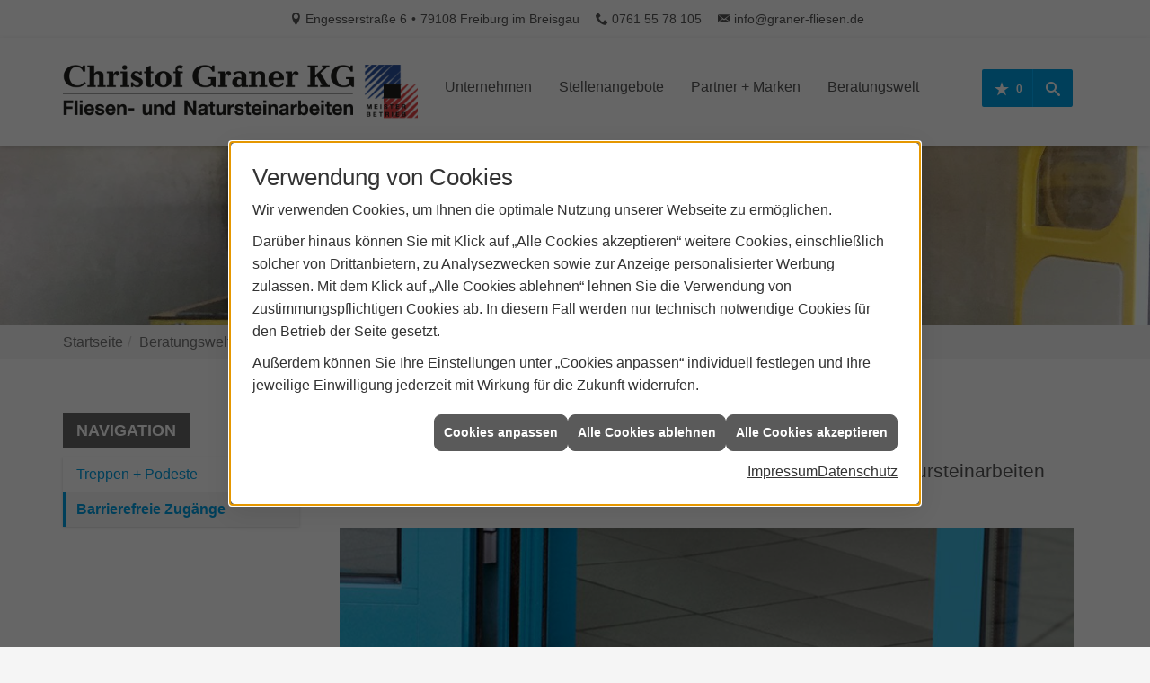

--- FILE ---
content_type: text/html; charset=utf-8
request_url: https://www.graner-fliesen.de/fliesen/fliesen_eingangsbereich/barrierefreier_zugang
body_size: 10441
content:
<!DOCTYPE html><html lang="de"><head><title>Barrierefreie Zugänge | Christof Graner KG Fliesen- und Natursteinarbeiten</title><meta name="Content-Type" content="text/html;charset=utf-8"/><meta name="description" content="Barrierefreie Zugänge erhöhen den Wohnwert für Jung und Alt."/><meta name="robots" content="index, follow"/><meta name="keywords" content="Fliesenleger,Freiburg im Breisgau,Christof Graner KG Fliesen- und Natursteinarbeiten,kaminofen,fliesen,badezimmer,küche,bad,parkett,fußbodenheizung,kachelofen,ofen,keramik,mosaik,sanitär,treppe,fliesenleger,naturstein,sandstein,badsanierung,fertigparkett,sanierung,bodenbelag,bodenplatte,treppenbau,glasmosaik,fußboden,Fliese,betonwerkstein,kacheln,heizkamin,bodenleger,kunststein,kaminbau,Kachel,wandplatten,specksteinöfen,bodenfliese,ofenbau,fliesenlegen,fliesenverlegung,ofenkacheln,kachelkamin,teppichfliese,fußbodenleger,kachelofenbau,mosaikfliese,badfliese"/><meta name="revisit-after" content="28 days"/><meta name="google-site-verification" content="_fzETvcd3YQ5IV5W9yWkO1P3o7t37Jls-VvdLa62QNo"/><meta name="viewport" content="width=device-width, initial-scale=1.0, user-scalable=no"/><meta name="date" content="2026-01-20"/><meta property="og:type" content="website"/><meta property="og:locale" content="de-DE"/><meta property="og:site_name" content="Christof Graner KG Fliesen- und Natursteinarbeiten | Fliese | Ihringen"/><meta property="og:url" content="https://www.graner-fliesen.de/fliesen/fliesen_eingangsbereich/barrierefreier_zugang"/><meta property="article:published_time" content="2026-01-09T10:09:57"/><meta property="og:image" content="https://www.graner-fliesen.de/scripts/get.aspx?media=/config/theme/logo.png"/><meta property="og:image:secure_url" content="https://www.graner-fliesen.de/scripts/get.aspx?media=/config/theme/logo.png"/><meta property="og:title" content=" Barrierefreie Zugänge | Christof Graner KG Fliesen- und Natursteinarbeiten"/><meta property="twitter:title" content=" Barrierefreie Zugänge | Christof Graner KG Fliesen- und Natursteinarbeiten"/><meta property="twitter:card" content="summary"/><meta property="og:description" content="Barrierefreie Zugänge erhöhen den Wohnwert für Jung und Alt."/><meta property="twitter:description" content="Barrierefreie Zugänge erhöhen den Wohnwert für Jung und Alt."/><link href="https://www.graner-fliesen.de/fliesen/fliesen_eingangsbereich/barrierefreier_zugang" rel="canonical"/><link href="https://www.graner-fliesen.de/scripts/get.aspx?media=/config/theme/apple-touch-icon.png" rel="apple-touch-icon"/><link href="https://www.graner-fliesen.de/scripts/get.aspx?media=/config/theme/favicon.ico" rel="shortcut icon" type="image/x-icon"/><link href="/scripts/get.aspx?media=/config/theme/css/include.min.css&v=15122025163734" rel="stylesheet" type="text/css"/><script type="application/ld+json">{"@context":"http://schema.org","@type":"LocalBusiness","name":"Christof Graner KG Fliesen- und Natursteinarbeiten","image":"www.graner-fliesen.de/media/config/theme/logo.png","@id":"www.graner-fliesen.de","url":"www.graner-fliesen.de","telephone":"0761 55 78 105","email":"info@graner-fliesen.de","address":{"@type":"PostalAddress","streetAddress":"Engesserstraße 6","addressLocality":"Freiburg im Breisgau","postalCode":"79108","addressCountry":"DE"},"geo":{"@type":"GeoCoordinates","latitude":"48.0452","longitude":"7.65396"},"sameAs":[]}</script></head><body class="body_layout layout_main" data-active-content-q="/fliesen/fliesen_eingangsbereich/barrierefreier_zugang" data-active-audience-q="kein" data-is-bot="true"><!-- IP = 22 --><!-- SID = 3jqxzh2on2aiwqsmietheqpn --><!-- ShopID = 9308 (-365) --><!-- AppMode = offline --><!-- Loc = 1 --><!-- Page generated = 20.01.2026 13:15:53 --><!-- Page rendering = 438 --><!-- Cached = False -->
 <a href="/scripts/kontakt/mail.aspx" rel="nofollow" style="display:none">Kontakt</a> 
<div class="visible-print"></div><nav class="hidden-print" id="mobile_menu"></nav><div class="hidden-print" id="layout_search"><a class="search_close" href="javascript:;" target="_self" title="Suche schließen"><span class="bar"></span><span class="bar"></span></a><div class="container"><h3 class="search_title">Suche</h3><div class="search_form"><form action="/scripts/csearch.aspx" id="csuche" name="csuche" data-q-show-pending-on="submit" method=get enctype=multipart/form-data role="search"    ><div class="input-group"><input class="form-control form-control" aria-label="Webseite durchsuchen"   placeholder="Suchbegriff eingeben" maxlength="200" title="Ihre Suche" id="suchbgr" name="suchbgr" type="text"/><input class="form-control" aria-label="Webseite durchsuchen"   value="HB" id="SearchSpecs" name="SearchSpecs" type="hidden"/><input class="form-control" aria-label="Webseite durchsuchen"   value="false" id="ShowSpecs" name="ShowSpecs" type="hidden"/><input class="form-control" aria-label="Webseite durchsuchen"   value="5" id="DefCount" name="DefCount" type="hidden"/><input class="form-control" aria-label="Webseite durchsuchen"   value="HB" id="ResOrder" name="ResOrder" type="hidden"/><div class="input-group-btn"><button class="btn btn-primary iconSetQ iconSetQ-search" id="sub" title="Suchen" type="submit"><span class="sr-only">Suchen</span></button></div></div></form></div></div></div><div id="layout_wrapper"><header class="hidden-print" id="layout_header"><div class="header_contactbar hidden-xs hidden-sm"><div class="container"><ul class="header_contactbar_list"><li class="header_contactbar_item header_contactbar_location iconSetQ iconSetQ-location"><span class="value">Engesserstraße 6</span><span class="contact_distance">•</span><span class="value">79108 Freiburg im Breisgau</span></li><li class="header_contactbar_item header_contactbar_phone iconSetQ iconSetQ-phone"><span class="hidden-xs hidden-sm"><span class="value">0761 55 78 105 </span></span><span class="hidden-md hidden-lg"><span class="value"><a href="tel:07615578105" title="0761 55 78 105 ">0761 55 78 105 </a></span></span></li><li class="header_contactbar_item header_contactbar_mail iconSetQ iconSetQ-mail"><span class="value"><a title="E-Mail" data-q-trigger="ieQ.system.helper.uncrypt" data-q-uncrypt="105:110:102:111:64:103:114:97:110:101:114:45:102:108:105:101:115:101:110:46:100:101">-re.gieonefnan@dlrsfie</a></span></li></ul></div></div><div class="header_navbar"><div class="container"><div class="navbar_inner"><div class="container"><a class="navbar_logo" href="/home.aspx" target="_self" rel="noreferrer" title="Zur Startseite"><picture class="responsiveImageQ"><template class="sourceQ" data-src="/media/config/theme/logo.png" data-startwidth="" data-fancy="" data-previewcode="593,90"></template><img src="data:image/svg+xml,%3Csvg%20xmlns%3D%27http%3A%2F%2Fwww.w3.org%2F2000%2Fsvg%27%20width%3D%27593%27%20height%3D%2790%27%20viewBox%3D%270%200%20593%2090%27%2F%3E" alt="Startseite"></picture></a><div class="navbar_nav"><div class="navbar_buttons"><ul class="navbar_buttons_list"><li class="navbar_buttons_item navbar_buttons_location hidden-md hidden-lg"><a href="/home.aspx" target="_self" rel="noreferrer" title="Jetzt Kontakt aufnehmen"><span class="iconSetQ iconSetQ-location"></span></a></li><li class="navbar_buttons_item navbar_buttons_phone hidden-md hidden-lg"><a class="iconSetQ iconSetQ-smartphone" href="tel:07615578105" title="Telefon"></a></li><li class="navbar_buttons_item navbar_buttons_mail hidden-md hidden-lg"><a class="iconSetQ iconSetQ-mail" title="E-Mail" data-q-uncrypt="105:110:102:111:64:103:114:97:110:101:114:45:102:108:105:101:115:101:110:46:100:101"></a></li><li class="navbar_buttons_item navbar_buttons_cart"></li><li class="navbar_buttons_item navbar_buttons_watchlist"><a href="#" title="Ihre Merkliste" data-q-trigger="ieQ.system.window.open" data-q-url="/unternehmen/fliesen/merkliste?hdModus=" data-q-windowname="_self"><span class="iconSetQ iconSetQ-notelist-view"></span><span class="badge" title="Ihre Merkliste" data-q-mlcount="true" data-count="0">0</span></a></li><li class="navbar_buttons_item navbar_buttons_search"><a class="header_search_toggle" href="#" target="_self" title="Seite durchsuchen"><span class="iconSetQ iconSetQ-search"></span></a></li><li class="navbar_buttons_item navbar_buttons_menu"><a class="header_menu_toggle" href="#mobile_menu" target="_self" title="Navigation"><span class="iconSetQ iconSetQ-navigation"></span></a></li></ul></div><nav class="navbar_menu main_menu"><ul><li class="dropdown_item single"><span title="Unternehmen">Unternehmen</span><div class="dropdown_content"><ul role="menu"   data-listing="standard"><li role="none"  ><a role="menuitem"   href="/unternehmen/fliesen/ueber_uns" title="Über uns">Über uns</a></li><li role="none"  ><a role="menuitem"   href="/unternehmen/fliesen/leistungen" title="Leistungen">Leistungen</a></li><li role="none"  ><a role="menuitem"   href="/unternehmen/fliesen/vorort-plus" title="Warum wir?">Warum wir?</a></li><li role="none"  ><a role="menuitem"   href="/unternehmen/fliesen/referenzen" title="Referenzen">Referenzen</a></li><li role="none"  ><a role="menuitem"   href="/unternehmen/fliesen/recruiting" title="Stellenangebote">Stellenangebote</a></li><li role="none"  ><a role="menuitem"   href="/unternehmen/fliesen/kontakt" title="Kontakt">Kontakt</a></li><li role="none"  ><a role="menuitem"   href="/unternehmen/fliesen/terminkalender" title="Terminkalender">Terminkalender</a></li><li role="none"  ><a role="menuitem"   href="/unternehmen/fliesen/stammkundeninfo" title="Stammkunden-Info">Stammkun&shy;den-Info</a></li><li role="none"  ><a role="menuitem"   href="/unternehmen/fliesen/malvorlagen" title="Malvorlagen">Malvorlagen</a></li></ul></div></li><li><a href="/unternehmen/fliesen/recruiting" target="_self" rel="noreferrer" title="Stellenangebote">Stellenangebote</a></li><li><a href="/marke_hersteller_produkte" target="_self" rel="noreferrer" title="Partner + Marken">Partner&nbsp;+&nbsp;Marken</a></li><li class="dropdown_item single"><span title="Beratungswelt">Beratungswelt</span><div class="dropdown_content"><ul role="menu"   data-listing="standard" data-zielgruppe="privat"><li role="none"  ><a role="menuitem"   href="/fliesen/fliesenleger-kontakt" title="Angebotsanfrage">Angebotsanfrage</a></li><li role="none"  ><a role="menuitem"   href="/fliesen/anwendungen" title="Inspirationen + Tools">Inspirationen + Tools</a></li><li role="none"  ><a role="menuitem"   href="/fliesen/fliesen_vorteile" title="Fliesen-Vorteile">Fliesen-Vorteile</a></li><li role="none"  ><a role="menuitem"   href="/fliesen/moderne_fliesen" title="Neuheiten + Trends">Neuheiten + Trends</a></li><li role="none"  ><a role="menuitem"   href="/fliesen/die_fliese" title="Fliesen 1 x 1">Fliesen 1 x 1</a></li><li role="none"  ><a role="menuitem"   href="/fliesen/rutschhemmung" title="Rutschhemmung">Rutschhemmung</a></li><li role="none"  ><a role="menuitem"   href="/fliesen/fliesenarten" title="Fliesenarten">Fliesenarten</a></li><li role="none"  ><a role="menuitem"   href="/fliesen/marmor_granit" title="Natursteine">Natursteine</a></li><li role="none"  ><a role="menuitem"   href="/fliesen/designfliesen" title="Fliesen & Design">Fliesen & Design</a></li><li role="none"  ><a role="menuitem"   href="/fliesen/fliesen_bad" title="Fliesen im Bad">Fliesen im Bad</a></li><li role="none"  ><a role="menuitem"   href="/fliesen/wohnraeume" title="Fliesen in Wohnräumen">Fliesen in Wohnräumen</a></li><li role="none"  ><a role="menuitem"   href="/fliesen/kuechenfliesen" title="Küchenfliesen ">Küchenfliesen </a></li><li role="none"  ><a role="menuitem"   href="/fliesen/fliesen_eingangsbereich" title="Fliesen im Eingangsbereich">Fliesen im Eingangsbereich</a></li><li role="none"  ><a role="menuitem"   href="/fliesen/terrasse_fliesen" title="Fliesen im Außenbereich">Fliesen im Außenbereich</a></li><li role="none"  ><a role="menuitem"   href="/fliesen/bodenbelag_gewerblich" title="Fliesenverlegung Gewerbe">Fliesenverlegung Gewerbe</a></li><li role="none"  ><a role="menuitem"   href="/fliesen/krankenhaus-fliesen" title="Krankenhaus + Pflege">Krankenhaus + Pflege</a></li><li role="none"  ><a role="menuitem"   href="/fliesen/barrierefrei" title="Barrierefreiheit">Barrierefreiheit</a></li><li role="none"  ><a role="menuitem"   href="/fliesen/fliesen_verlegen" title="Fliesen verlegen">Fliesen verlegen</a></li><li role="none"  ><a role="menuitem"   href="/fliesen/fliesen_reinigen" title="Reinigung + Pflege">Reinigung + Pflege</a></li><li role="none"  ><a role="menuitem"   href="/fliesen/bad-schluesselfertig" title="Service-Versprechen">Service-Versprechen</a></li><li role="none"  ><a role="menuitem"   href="/fliesen/vob" title="VOB">VOB</a></li><li role="none"  ><a role="menuitem"   href="/fliesen/foerdermittel" title="Fördermittel + Zuschüsse">Fördermittel + Zuschüsse</a></li></ul></div></li></ul><div class="clearfix"></div></nav></div></div></div></div></div></header><div id="layout_boxed_wrapper"><section class="slider_sub hidden-print" id="layout_slider"><div class="sliderQ sliderQ-modeHorizontal sliderQ-noControls sliderQ-noPager sliderQ-noThumbnails sliderQ-autoStart"><div class="sliderItemQ"><div class="responsiveCenteredQ slider_image "><picture class="responsiveImageQ slider_image"><template class="sourceQ" data-src="/media/config/theme/slider_01.jpg" data-startwidth="" data-focus-x="0.5" data-focus-y="0.5" data-fancy="false" data-previewcode="1920,650,aba183,a69f88,b0a78f,c8b987,a8a28e,938e7f,a19984,b8aa80,95948b,787770,848072,ada281,7d7e7c,565857,66655f,a79e80"></template><img src="data:image/svg+xml,%3Csvg%20xmlns%3D%27http%3A%2F%2Fwww.w3.org%2F2000%2Fsvg%27%20width%3D%271920%27%20height%3D%27650%27%20viewBox%3D%270%200%201920%20650%27%3E%3Cdefs%3E%3Cfilter%20id%3D%27blur%27%20width%3D%27200%27%20height%3D%27200%27%3E%3CfeGaussianBlur%20in%3D%27SourceGraphic%27%20stdDeviation%3D%2710%27%2F%3E%3C%2Ffilter%3E%3C%2Fdefs%3E%3Csvg%20viewBox%3D%270%200%20200%20200%27%20preserveAspectRatio%3D%27none%20meet%27%20version%3D%271.1%27%3E%3Cg%20filter%3D%27url(%23blur)%27%3E%3Crect%20x%3D%270%27%20y%3D%270%27%20width%3D%2750px%27%20height%3D%2750px%27%20fill%3D%27%23aba183%27%2F%3E%3Crect%20x%3D%2750%27%20y%3D%270%27%20width%3D%2750px%27%20height%3D%2750px%27%20fill%3D%27%23a69f88%27%2F%3E%3Crect%20x%3D%27100%27%20y%3D%270%27%20width%3D%2750px%27%20height%3D%2750px%27%20fill%3D%27%23b0a78f%27%2F%3E%3Crect%20x%3D%27150%27%20y%3D%270%27%20width%3D%2750px%27%20height%3D%2750px%27%20fill%3D%27%23c8b987%27%2F%3E%3Crect%20x%3D%270%27%20y%3D%2750%27%20width%3D%2750px%27%20height%3D%2750px%27%20fill%3D%27%23a8a28e%27%2F%3E%3Crect%20x%3D%2750%27%20y%3D%2750%27%20width%3D%2750px%27%20height%3D%2750px%27%20fill%3D%27%23938e7f%27%2F%3E%3Crect%20x%3D%27100%27%20y%3D%2750%27%20width%3D%2750px%27%20height%3D%2750px%27%20fill%3D%27%23a19984%27%2F%3E%3Crect%20x%3D%27150%27%20y%3D%2750%27%20width%3D%2750px%27%20height%3D%2750px%27%20fill%3D%27%23b8aa80%27%2F%3E%3Crect%20x%3D%270%27%20y%3D%27100%27%20width%3D%2750px%27%20height%3D%2750px%27%20fill%3D%27%2395948b%27%2F%3E%3Crect%20x%3D%2750%27%20y%3D%27100%27%20width%3D%2750px%27%20height%3D%2750px%27%20fill%3D%27%23787770%27%2F%3E%3Crect%20x%3D%27100%27%20y%3D%27100%27%20width%3D%2750px%27%20height%3D%2750px%27%20fill%3D%27%23848072%27%2F%3E%3Crect%20x%3D%27150%27%20y%3D%27100%27%20width%3D%2750px%27%20height%3D%2750px%27%20fill%3D%27%23ada281%27%2F%3E%3Crect%20x%3D%270%27%20y%3D%27150%27%20width%3D%2750px%27%20height%3D%2750px%27%20fill%3D%27%237d7e7c%27%2F%3E%3Crect%20x%3D%2750%27%20y%3D%27150%27%20width%3D%2750px%27%20height%3D%2750px%27%20fill%3D%27%23565857%27%2F%3E%3Crect%20x%3D%27100%27%20y%3D%27150%27%20width%3D%2750px%27%20height%3D%2750px%27%20fill%3D%27%2366655f%27%2F%3E%3Crect%20x%3D%27150%27%20y%3D%27150%27%20width%3D%2750px%27%20height%3D%2750px%27%20fill%3D%27%23a79e80%27%2F%3E%3C%2Fg%3E%3C%2Fsvg%3E%3C%2Fsvg%3E" alt="Maschine"></picture></div></div><div class="sliderItemQ"><div class="responsiveCenteredQ slider_image "><picture class="responsiveImageQ slider_image"><template class="sourceQ" data-src="/media/config/theme/slider_02.jpg" data-startwidth="" data-focus-x="0.5" data-focus-y="0.5" data-fancy="false" data-previewcode="1920,650,cac8c3,bcb5ac,c1bebb,9a928e,b8b4ae,afa498,bcb8b4,9e9794,b0aaa1,a29283,b8b1ab,aba6a4,b2aba0,a08f7c,b7ada4,b6b2b1"></template><img src="data:image/svg+xml,%3Csvg%20xmlns%3D%27http%3A%2F%2Fwww.w3.org%2F2000%2Fsvg%27%20width%3D%271920%27%20height%3D%27650%27%20viewBox%3D%270%200%201920%20650%27%3E%3Cdefs%3E%3Cfilter%20id%3D%27blur%27%20width%3D%27200%27%20height%3D%27200%27%3E%3CfeGaussianBlur%20in%3D%27SourceGraphic%27%20stdDeviation%3D%2710%27%2F%3E%3C%2Ffilter%3E%3C%2Fdefs%3E%3Csvg%20viewBox%3D%270%200%20200%20200%27%20preserveAspectRatio%3D%27none%20meet%27%20version%3D%271.1%27%3E%3Cg%20filter%3D%27url(%23blur)%27%3E%3Crect%20x%3D%270%27%20y%3D%270%27%20width%3D%2750px%27%20height%3D%2750px%27%20fill%3D%27%23cac8c3%27%2F%3E%3Crect%20x%3D%2750%27%20y%3D%270%27%20width%3D%2750px%27%20height%3D%2750px%27%20fill%3D%27%23bcb5ac%27%2F%3E%3Crect%20x%3D%27100%27%20y%3D%270%27%20width%3D%2750px%27%20height%3D%2750px%27%20fill%3D%27%23c1bebb%27%2F%3E%3Crect%20x%3D%27150%27%20y%3D%270%27%20width%3D%2750px%27%20height%3D%2750px%27%20fill%3D%27%239a928e%27%2F%3E%3Crect%20x%3D%270%27%20y%3D%2750%27%20width%3D%2750px%27%20height%3D%2750px%27%20fill%3D%27%23b8b4ae%27%2F%3E%3Crect%20x%3D%2750%27%20y%3D%2750%27%20width%3D%2750px%27%20height%3D%2750px%27%20fill%3D%27%23afa498%27%2F%3E%3Crect%20x%3D%27100%27%20y%3D%2750%27%20width%3D%2750px%27%20height%3D%2750px%27%20fill%3D%27%23bcb8b4%27%2F%3E%3Crect%20x%3D%27150%27%20y%3D%2750%27%20width%3D%2750px%27%20height%3D%2750px%27%20fill%3D%27%239e9794%27%2F%3E%3Crect%20x%3D%270%27%20y%3D%27100%27%20width%3D%2750px%27%20height%3D%2750px%27%20fill%3D%27%23b0aaa1%27%2F%3E%3Crect%20x%3D%2750%27%20y%3D%27100%27%20width%3D%2750px%27%20height%3D%2750px%27%20fill%3D%27%23a29283%27%2F%3E%3Crect%20x%3D%27100%27%20y%3D%27100%27%20width%3D%2750px%27%20height%3D%2750px%27%20fill%3D%27%23b8b1ab%27%2F%3E%3Crect%20x%3D%27150%27%20y%3D%27100%27%20width%3D%2750px%27%20height%3D%2750px%27%20fill%3D%27%23aba6a4%27%2F%3E%3Crect%20x%3D%270%27%20y%3D%27150%27%20width%3D%2750px%27%20height%3D%2750px%27%20fill%3D%27%23b2aba0%27%2F%3E%3Crect%20x%3D%2750%27%20y%3D%27150%27%20width%3D%2750px%27%20height%3D%2750px%27%20fill%3D%27%23a08f7c%27%2F%3E%3Crect%20x%3D%27100%27%20y%3D%27150%27%20width%3D%2750px%27%20height%3D%2750px%27%20fill%3D%27%23b7ada4%27%2F%3E%3Crect%20x%3D%27150%27%20y%3D%27150%27%20width%3D%2750px%27%20height%3D%2750px%27%20fill%3D%27%23b6b2b1%27%2F%3E%3C%2Fg%3E%3C%2Fsvg%3E%3C%2Fsvg%3E" alt="Naturstein"></picture></div></div><div class="sliderItemQ"><div class="responsiveCenteredQ slider_image "><picture class="responsiveImageQ slider_image"><template class="sourceQ" data-src="/media/config/theme/slider_03.jpg" data-startwidth="" data-focus-x="0.5" data-focus-y="0.5" data-fancy="false" data-previewcode="1920,650,978b7d,afa294,b8b5b2,9e9d9a,696154,7f7369,908b87,61605d,4e483b,52493f,5f5751,2f2e2a,4d4839,342d23,332c25,171610"></template><img src="data:image/svg+xml,%3Csvg%20xmlns%3D%27http%3A%2F%2Fwww.w3.org%2F2000%2Fsvg%27%20width%3D%271920%27%20height%3D%27650%27%20viewBox%3D%270%200%201920%20650%27%3E%3Cdefs%3E%3Cfilter%20id%3D%27blur%27%20width%3D%27200%27%20height%3D%27200%27%3E%3CfeGaussianBlur%20in%3D%27SourceGraphic%27%20stdDeviation%3D%2710%27%2F%3E%3C%2Ffilter%3E%3C%2Fdefs%3E%3Csvg%20viewBox%3D%270%200%20200%20200%27%20preserveAspectRatio%3D%27none%20meet%27%20version%3D%271.1%27%3E%3Cg%20filter%3D%27url(%23blur)%27%3E%3Crect%20x%3D%270%27%20y%3D%270%27%20width%3D%2750px%27%20height%3D%2750px%27%20fill%3D%27%23978b7d%27%2F%3E%3Crect%20x%3D%2750%27%20y%3D%270%27%20width%3D%2750px%27%20height%3D%2750px%27%20fill%3D%27%23afa294%27%2F%3E%3Crect%20x%3D%27100%27%20y%3D%270%27%20width%3D%2750px%27%20height%3D%2750px%27%20fill%3D%27%23b8b5b2%27%2F%3E%3Crect%20x%3D%27150%27%20y%3D%270%27%20width%3D%2750px%27%20height%3D%2750px%27%20fill%3D%27%239e9d9a%27%2F%3E%3Crect%20x%3D%270%27%20y%3D%2750%27%20width%3D%2750px%27%20height%3D%2750px%27%20fill%3D%27%23696154%27%2F%3E%3Crect%20x%3D%2750%27%20y%3D%2750%27%20width%3D%2750px%27%20height%3D%2750px%27%20fill%3D%27%237f7369%27%2F%3E%3Crect%20x%3D%27100%27%20y%3D%2750%27%20width%3D%2750px%27%20height%3D%2750px%27%20fill%3D%27%23908b87%27%2F%3E%3Crect%20x%3D%27150%27%20y%3D%2750%27%20width%3D%2750px%27%20height%3D%2750px%27%20fill%3D%27%2361605d%27%2F%3E%3Crect%20x%3D%270%27%20y%3D%27100%27%20width%3D%2750px%27%20height%3D%2750px%27%20fill%3D%27%234e483b%27%2F%3E%3Crect%20x%3D%2750%27%20y%3D%27100%27%20width%3D%2750px%27%20height%3D%2750px%27%20fill%3D%27%2352493f%27%2F%3E%3Crect%20x%3D%27100%27%20y%3D%27100%27%20width%3D%2750px%27%20height%3D%2750px%27%20fill%3D%27%235f5751%27%2F%3E%3Crect%20x%3D%27150%27%20y%3D%27100%27%20width%3D%2750px%27%20height%3D%2750px%27%20fill%3D%27%232f2e2a%27%2F%3E%3Crect%20x%3D%270%27%20y%3D%27150%27%20width%3D%2750px%27%20height%3D%2750px%27%20fill%3D%27%234d4839%27%2F%3E%3Crect%20x%3D%2750%27%20y%3D%27150%27%20width%3D%2750px%27%20height%3D%2750px%27%20fill%3D%27%23342d23%27%2F%3E%3Crect%20x%3D%27100%27%20y%3D%27150%27%20width%3D%2750px%27%20height%3D%2750px%27%20fill%3D%27%23332c25%27%2F%3E%3Crect%20x%3D%27150%27%20y%3D%27150%27%20width%3D%2750px%27%20height%3D%2750px%27%20fill%3D%27%23171610%27%2F%3E%3C%2Fg%3E%3C%2Fsvg%3E%3C%2Fsvg%3E" alt="Natursteinfliesen"></picture></div></div><div class="sliderItemQ"><div class="responsiveCenteredQ slider_image "><picture class="responsiveImageQ slider_image"><template class="sourceQ" data-src="/media/config/theme/slider_04.jpg" data-startwidth="" data-focus-x="0.5" data-focus-y="0.5" data-fancy="false" data-previewcode="1920,650,67697a,56607a,79787b,747181,888a94,7c838e,918e84,968f8d,9ea2af,9ca5af,8f8d82,a29b93,a4abbb,abb5c3,7d7d78,958f8a"></template><img src="data:image/svg+xml,%3Csvg%20xmlns%3D%27http%3A%2F%2Fwww.w3.org%2F2000%2Fsvg%27%20width%3D%271920%27%20height%3D%27650%27%20viewBox%3D%270%200%201920%20650%27%3E%3Cdefs%3E%3Cfilter%20id%3D%27blur%27%20width%3D%27200%27%20height%3D%27200%27%3E%3CfeGaussianBlur%20in%3D%27SourceGraphic%27%20stdDeviation%3D%2710%27%2F%3E%3C%2Ffilter%3E%3C%2Fdefs%3E%3Csvg%20viewBox%3D%270%200%20200%20200%27%20preserveAspectRatio%3D%27none%20meet%27%20version%3D%271.1%27%3E%3Cg%20filter%3D%27url(%23blur)%27%3E%3Crect%20x%3D%270%27%20y%3D%270%27%20width%3D%2750px%27%20height%3D%2750px%27%20fill%3D%27%2367697a%27%2F%3E%3Crect%20x%3D%2750%27%20y%3D%270%27%20width%3D%2750px%27%20height%3D%2750px%27%20fill%3D%27%2356607a%27%2F%3E%3Crect%20x%3D%27100%27%20y%3D%270%27%20width%3D%2750px%27%20height%3D%2750px%27%20fill%3D%27%2379787b%27%2F%3E%3Crect%20x%3D%27150%27%20y%3D%270%27%20width%3D%2750px%27%20height%3D%2750px%27%20fill%3D%27%23747181%27%2F%3E%3Crect%20x%3D%270%27%20y%3D%2750%27%20width%3D%2750px%27%20height%3D%2750px%27%20fill%3D%27%23888a94%27%2F%3E%3Crect%20x%3D%2750%27%20y%3D%2750%27%20width%3D%2750px%27%20height%3D%2750px%27%20fill%3D%27%237c838e%27%2F%3E%3Crect%20x%3D%27100%27%20y%3D%2750%27%20width%3D%2750px%27%20height%3D%2750px%27%20fill%3D%27%23918e84%27%2F%3E%3Crect%20x%3D%27150%27%20y%3D%2750%27%20width%3D%2750px%27%20height%3D%2750px%27%20fill%3D%27%23968f8d%27%2F%3E%3Crect%20x%3D%270%27%20y%3D%27100%27%20width%3D%2750px%27%20height%3D%2750px%27%20fill%3D%27%239ea2af%27%2F%3E%3Crect%20x%3D%2750%27%20y%3D%27100%27%20width%3D%2750px%27%20height%3D%2750px%27%20fill%3D%27%239ca5af%27%2F%3E%3Crect%20x%3D%27100%27%20y%3D%27100%27%20width%3D%2750px%27%20height%3D%2750px%27%20fill%3D%27%238f8d82%27%2F%3E%3Crect%20x%3D%27150%27%20y%3D%27100%27%20width%3D%2750px%27%20height%3D%2750px%27%20fill%3D%27%23a29b93%27%2F%3E%3Crect%20x%3D%270%27%20y%3D%27150%27%20width%3D%2750px%27%20height%3D%2750px%27%20fill%3D%27%23a4abbb%27%2F%3E%3Crect%20x%3D%2750%27%20y%3D%27150%27%20width%3D%2750px%27%20height%3D%2750px%27%20fill%3D%27%23abb5c3%27%2F%3E%3Crect%20x%3D%27100%27%20y%3D%27150%27%20width%3D%2750px%27%20height%3D%2750px%27%20fill%3D%27%237d7d78%27%2F%3E%3Crect%20x%3D%27150%27%20y%3D%27150%27%20width%3D%2750px%27%20height%3D%2750px%27%20fill%3D%27%23958f8a%27%2F%3E%3C%2Fg%3E%3C%2Fsvg%3E%3C%2Fsvg%3E" alt="Christof Graner Geschäft"></picture></div></div></div></section><nav class="hidden-print" id="layout_breadcrumb"><div class="container"><div class="insertbreadcrumb" aria-label="Breadcrumb"  ><ol class="breadcrumb"><li><a href="https://www.graner-fliesen.de" rel="noreferrer">Startseite</a></li><li><a href="/fliesen" rel="noreferrer">Beratungswelt Fliese</a></li><li><a href="/fliesen/fliesen_eingangsbereich" rel="noreferrer">Fliesen im Eingangsbereich</a></li><li class="active" aria-current="page"  >Barrierefreie Zugänge</li></ol></div></div></nav><main id="layout_main"><div class="container"><div class="row contentWidthQ"><div class="containerQ"><div class="hidden-xs hidden-sm hidden-print col-xs-12 col-sm-12 col-md-3 col-lg-3" id="aside"><h3 class="sidebar_title">Navigation</h3><div class="sub_menu"><ul role="menu"   data-listing="standard"><li role="none"  ><a role="menuitem"   href="/fliesen/fliesen_eingangsbereich/treppenstufen_fliesen" title="Treppen + Podeste">Treppen + Podeste</a></li><li role="none"  ><a role="menuitem"   href="/fliesen/fliesen_eingangsbereich/barrierefreier_zugang" title="Barrierefreie Zugänge">Barrierefreie Zugänge</a></li></ul></div></div><div class="layout600-main-col-print col-xs-12 col-sm-12 col-md-9 col-lg-9" id="maincontent"><span class="pull-right hidden-print"></span><div class="clearfix hidden-print"></div>

<article><header><div class="row contentWidthQ"><div class="containerQ"><div class="col-xs-12 col-sm-12 col-md-12 col-lg-12"><h1>Barrierefreie Zugänge</h1><p class="lead">Ein­gänge ohne Schwel­len von Christof Graner KG Fliesen- und Natursteinarbeiten aus  Freiburg im Breisgau bieten Wohn­komfort für Jung und Alt.</p></div></div></div></header><section><div class="row contentWidthQ"><div class="containerQ"><div class="col-xs-12 col-sm-12 col-md-12 col-lg-12"><picture class="responsiveImageQ marginQ-bottom" title="Foto: Gutjahr"><template class="sourceQ" data-src="/media/de/fliesen/fliesen_eingangsbereich/barrierefreier_zugang/barrierefrei_titel.jpg" data-startwidth="" data-focus-x="0.5" data-focus-y="0.5" data-fancy="false" data-previewcode="1000,500,3b8ba7,567277,787d77,698a91,569ab0,74898b,88908a,66929e,a5bdc3,a9b3b3,9ea9a5,63a2b4,dad6d0,d6d6d2,bac3c1,79afc0"></template><img src="data:image/svg+xml,%3Csvg%20xmlns%3D%27http%3A%2F%2Fwww.w3.org%2F2000%2Fsvg%27%20width%3D%271000%27%20height%3D%27500%27%20viewBox%3D%270%200%201000%20500%27%3E%3Cdefs%3E%3Cfilter%20id%3D%27blur%27%20width%3D%27200%27%20height%3D%27200%27%3E%3CfeGaussianBlur%20in%3D%27SourceGraphic%27%20stdDeviation%3D%2710%27%2F%3E%3C%2Ffilter%3E%3C%2Fdefs%3E%3Csvg%20viewBox%3D%270%200%20200%20200%27%20preserveAspectRatio%3D%27none%20meet%27%20version%3D%271.1%27%3E%3Cg%20filter%3D%27url(%23blur)%27%3E%3Crect%20x%3D%270%27%20y%3D%270%27%20width%3D%2750px%27%20height%3D%2750px%27%20fill%3D%27%233b8ba7%27%2F%3E%3Crect%20x%3D%2750%27%20y%3D%270%27%20width%3D%2750px%27%20height%3D%2750px%27%20fill%3D%27%23567277%27%2F%3E%3Crect%20x%3D%27100%27%20y%3D%270%27%20width%3D%2750px%27%20height%3D%2750px%27%20fill%3D%27%23787d77%27%2F%3E%3Crect%20x%3D%27150%27%20y%3D%270%27%20width%3D%2750px%27%20height%3D%2750px%27%20fill%3D%27%23698a91%27%2F%3E%3Crect%20x%3D%270%27%20y%3D%2750%27%20width%3D%2750px%27%20height%3D%2750px%27%20fill%3D%27%23569ab0%27%2F%3E%3Crect%20x%3D%2750%27%20y%3D%2750%27%20width%3D%2750px%27%20height%3D%2750px%27%20fill%3D%27%2374898b%27%2F%3E%3Crect%20x%3D%27100%27%20y%3D%2750%27%20width%3D%2750px%27%20height%3D%2750px%27%20fill%3D%27%2388908a%27%2F%3E%3Crect%20x%3D%27150%27%20y%3D%2750%27%20width%3D%2750px%27%20height%3D%2750px%27%20fill%3D%27%2366929e%27%2F%3E%3Crect%20x%3D%270%27%20y%3D%27100%27%20width%3D%2750px%27%20height%3D%2750px%27%20fill%3D%27%23a5bdc3%27%2F%3E%3Crect%20x%3D%2750%27%20y%3D%27100%27%20width%3D%2750px%27%20height%3D%2750px%27%20fill%3D%27%23a9b3b3%27%2F%3E%3Crect%20x%3D%27100%27%20y%3D%27100%27%20width%3D%2750px%27%20height%3D%2750px%27%20fill%3D%27%239ea9a5%27%2F%3E%3Crect%20x%3D%27150%27%20y%3D%27100%27%20width%3D%2750px%27%20height%3D%2750px%27%20fill%3D%27%2363a2b4%27%2F%3E%3Crect%20x%3D%270%27%20y%3D%27150%27%20width%3D%2750px%27%20height%3D%2750px%27%20fill%3D%27%23dad6d0%27%2F%3E%3Crect%20x%3D%2750%27%20y%3D%27150%27%20width%3D%2750px%27%20height%3D%2750px%27%20fill%3D%27%23d6d6d2%27%2F%3E%3Crect%20x%3D%27100%27%20y%3D%27150%27%20width%3D%2750px%27%20height%3D%2750px%27%20fill%3D%27%23bac3c1%27%2F%3E%3Crect%20x%3D%27150%27%20y%3D%27150%27%20width%3D%2750px%27%20height%3D%2750px%27%20fill%3D%27%2379afc0%27%2F%3E%3C%2Fg%3E%3C%2Fsvg%3E%3C%2Fsvg%3E" title="Foto: Gutjahr" alt="Barrierefreier, schwellenloser Zugang mit blauer Tür, Fliesenboden innen und rutschfester Metallabdeckung außen."></picture><p class="lead">Barriere­freie Über­gänge gelten in­zwischen als modern und familien­freundlich – für junge Familien genauso wie für die Älteren.</p></div></div></div></section><section><hr/><div class="insertcontent"><div class="row contentWidthQ"><div class="containerQ"><div class="col-xs-12 col-sm-12 col-md-12 col-lg-12"><h2 class="text-center">Sie benötigen einen Fachmann?</h2><p class="text-center lead">Dann vereinbaren Sie einen Termin mit uns!</p></div></div></div><div class="row contentWidthQ"><div class="containerQ"><div class="col-xs-12 col-sm-12 col-md-12 col-lg-12"><div class="row"><div class="marginQ-top col-xs-12 col-sm-6 col-md-6 col-lg-6"><div class="insertlink"><a class="btn btn-block btn-primary iconSetQ iconSetQ-location" href="/unternehmen/fliesen/kontakt" target="_self" data-q-trigger="ieQ.system.window.open" data-q-url="/unternehmen/fliesen/kontakt" data-q-windowname="_self">Kontakt aufnehmen</a></div></div><div class="marginQ-top col-xs-12 col-sm-6 col-md-6 col-lg-6"> <a class="btn btn-block btn-primary iconSetQ iconSetQ-phone" href="tel:0761 55 78 105 " target="_self" title="Direkt anrufen bei 0761 55 78 105 "><span>Direkt anrufen</span></a></div></div></div></div></div></div><div class="spacerQ" aria-hidden="true"  ></div></section><section><hr/><div class="row contentWidthQ"><div class="containerQ"><div class="col-xs-12 col-sm-6 col-md-6 col-lg-6"><h2>Barriere­freie Zugänge</h2><p>Stufen­artige Tür­anschläge an Balkon-/Terrassen­türen sind un­bequem und bilden Stolper­schwellen mit erhöhtem Unfall­risiko. Wachs­ende Ansprüche an den Wohn­komfort und der Wunsch, möglichst lange auch im Alter in der ge­wohnten Um­gebung zu bleiben, setzen die bequeme Erreichbar­keit aller Wohn­bereiche – auch Balkone und Terrassen – voraus. Ein Aspekt, der auch beim Erwerb von Immo­bilien eine immer höhere Prio­rität erhält.</p><picture class="responsiveImageQ marginQ-bottom" title="Foto: Gutjahr"><template class="sourceQ" data-src="/media/de/fliesen/fliesen_eingangsbereich/barrierefreier_zugang/barrierefreier_zugang_2.jpg" data-startwidth="0" data-focus-x="0.5" data-focus-y="0.5" data-fancy="true" data-previewcode=""></template><img src="/media/de/fliesen/fliesen_eingangsbereich/barrierefreier_zugang/barrierefreier_zugang_2.jpg" title="Foto: Gutjahr" rel="rel-01" alt="Eine Person mit Rollator überquert eine barrierefreie, schwellenlose Tür zu einem Gebäude mit blauen Rahmen."></picture></div><div class="col-xs-12 col-sm-6 col-md-6 col-lg-6"><h2>Neu­bauten und Senioren­residenzen</h2><p>An öffent­lichen Neu­bauten und für Senioren­residenzen sind barriere­freie Schwellen schon seit langem gesetzlich vorgeschrieben. Dabei ist es noch gar nicht so lange her, dass versucht wurde, mit Bedenken, Einwänden und hohen Kosten dieses für die Nutzer so vorteilhafte Detail zu verhindern. Der Grund: Der obere Anschluss der Ab­dichtung an Balkon- und Terrassen­türen liegt niedriger als die Ober­fläche des Belages an­grenzender Balkon- und Terrassen­beläge.</p><p>Bei nicht perfekter Aus­führung besteht die Gefahr, dass Niederschlags­wasser die Abdichtung hinter­läuft und ins Gebäude gelangt. Wegen ihrer Kom­plexität müssen Planung und Ausführung barriere­freier Schwellen im Detail mit allen Beteiligten – Planer, Fenster­bauer, Dach­decker und Platten­leger – ab­gestimmt werden.</p></div><div class="col-xs-12 col-sm-12 col-md-12 col-lg-12"><p><small>Quelle: GUTJAHR Systemtechnik GmbH</small></p></div></div></div></section></article><div class="insertcontent"><div class="creatorreferenceconsultingworld"><p class="marginQ-top"><strong>HINWEIS:</strong> Verantwortlich für den Inhalt dieser Seite ist die ieQ-systems Building GmbH &amp; Co. KG</p></div></div>

</div></div></div></div></main><footer class="hidden-print" id="layout_footer"><div class="layout_footer_top"><div class="container"><div class="row"><div class="col-xs-12 col-sm-12 col-md-5 col-lg-5"><div class="footer_ueberuns"><h3 class="footer_title">Anfahrt<iframe class="googlemapsQ dynamicMap" width="100%" height="300px" frameborder="0" style="border:0" data-src="https://www.google.com/maps/embed/v1/place?q=Engesserstraße%206,79108,Freiburg%20im%20Breisgau&zoom=14&key=AIzaSyBtUVcIJM2wYvsD0_OxNNvHjPix9QAoJdU" title="Google Maps"></iframe></h3><div class="spacerQ hidden-md hidden-lg" aria-hidden="true"  ></div></div></div><div class="col-xs-12 col-sm-6 col-md-4 col-lg-4"><div class="footer_navigation"><h3 class="footer_title">Navigation</h3><nav class="footer_menue"><div class="insertlisting"><ul role="menu"   data-listing="standard"><li role="none"  ><a role="menuitem"   href="/fliesen/fliesenleger-kontakt" title="Angebotsanfrage">Angebotsanfrage</a></li><li role="none"  ><a role="menuitem"   href="/fliesen/anwendungen" title="Inspirationen + Tools">Inspirationen + Tools</a></li><li role="none"  ><a role="menuitem"   href="/fliesen/fliesen_vorteile" title="Fliesen-Vorteile">Fliesen-Vorteile</a></li><li role="none"  ><a role="menuitem"   href="/fliesen/moderne_fliesen" title="Neuheiten + Trends">Neuheiten + Trends</a></li><li role="none"  ><a role="menuitem"   href="/fliesen/die_fliese" title="Fliesen 1 x 1">Fliesen 1 x 1</a></li><li role="none"  ><a role="menuitem"   href="/fliesen/rutschhemmung" title="Rutschhemmung">Rutschhemmung</a></li><li role="none"  ><a role="menuitem"   href="/fliesen/fliesenarten" title="Fliesenarten">Fliesenarten</a></li><li role="none"  ><a role="menuitem"   href="/fliesen/marmor_granit" title="Natursteine">Natursteine</a></li><li role="none"  ><a role="menuitem"   href="/fliesen/designfliesen" title="Fliesen & Design">Fliesen & Design</a></li><li role="none"  ><a role="menuitem"   href="/fliesen/fliesen_bad" title="Fliesen im Bad">Fliesen im Bad</a></li><li role="none"  ><a role="menuitem"   href="/fliesen/wohnraeume" title="Fliesen in Wohnräumen">Fliesen in Wohnräumen</a></li><li role="none"  ><a role="menuitem"   href="/fliesen/kuechenfliesen" title="Küchenfliesen ">Küchenfliesen </a></li><li role="none"  ><a role="menuitem"   href="/fliesen/fliesen_eingangsbereich" title="Fliesen im Eingangsbereich">Fliesen im Eingangsbereich</a></li><li role="none"  ><a role="menuitem"   href="/fliesen/terrasse_fliesen" title="Fliesen im Außenbereich">Fliesen im Außenbereich</a></li><li role="none"  ><a role="menuitem"   href="/fliesen/bodenbelag_gewerblich" title="Fliesenverlegung Gewerbe">Fliesenverlegung Gewerbe</a></li><li role="none"  ><a role="menuitem"   href="/fliesen/krankenhaus-fliesen" title="Krankenhaus + Pflege">Krankenhaus + Pflege</a></li><li role="none"  ><a role="menuitem"   href="/fliesen/barrierefrei" title="Barrierefreiheit">Barrierefreiheit</a></li><li role="none"  ><a role="menuitem"   href="/fliesen/fliesen_verlegen" title="Fliesen verlegen">Fliesen verlegen</a></li><li role="none"  ><a role="menuitem"   href="/fliesen/fliesen_reinigen" title="Reinigung + Pflege">Reinigung + Pflege</a></li><li role="none"  ><a role="menuitem"   href="/fliesen/bad-schluesselfertig" title="Service-Versprechen">Service-Versprechen</a></li><li role="none"  ><a role="menuitem"   href="/fliesen/vob" title="VOB">VOB</a></li><li role="none"  ><a role="menuitem"   href="/fliesen/foerdermittel" title="Fördermittel + Zuschüsse">Fördermittel + Zuschüsse</a></li></ul></div></nav></div></div><div class="col-xs-12 col-sm-6 col-md-3 col-lg-3"><div class="footer_contact"><h3 class="footer_title">Kontakt</h3><address class="footer_address"><ul><li><span class="iconSetQ iconSetQ-location"></span><div class="insertfirmendaten" data-trennzeichen="umbruch"><div class="insertfirmendaten_item insertfirmendaten_name"><span class="insertfirmendaten_value">Christof Graner KG Fliesen- und Natursteinarbeiten</span></div><div class="insertfirmendaten_item insertfirmendaten_street"><span class="insertfirmendaten_value">Engesserstraße 6</span></div><div class="insertfirmendaten_item insertfirmendaten_postalcity"><span class="insertfirmendaten_value">79108 Freiburg im Breisgau</span></div></div></li><li><span class="iconSetQ iconSetQ-phone"></span><div class="hidden-xs hidden-sm"><div class="insertfirmendaten" data-trennzeichen=""><span class="insertfirmendaten_value">0761 55 78 105 </span></div></div><div class="hidden-md hidden-lg"><div class="insertfirmendaten" data-trennzeichen=""><span class="insertfirmendaten_value"><a href="tel:07615578105" title="0761 55 78 105 ">0761 55 78 105 </a></span></div></div></li><li><span class="iconSetQ iconSetQ-mail"></span><div class="insertfirmendaten" data-trennzeichen=""><span class="insertfirmendaten_value"><a title="E-Mail" data-q-trigger="ieQ.system.helper.uncrypt" data-q-uncrypt="105:110:102:111:64:103:114:97:110:101:114:45:102:108:105:101:115:101:110:46:100:101">lr.egaii-nnesfoeefrd@n</a></span></div></li></ul></address></div></div></div></div></div><div class="layout_footer_bottom"><div class="container"><nav class="clearfix"><ul class="list-inline"><li><a href="/home.aspx" rel="noreferrer" title="Mehr erfahren"><small>Home</small></a></li><li><a href="/recht/impressum" rel="noreferrer" title="Mehr erfahren"><small>Impressum</small></a></li><li><a href="/unternehmen/fliesen/kontakt" rel="noreferrer" title="Mehr erfahren"><small>Kontakt</small></a></li><li><a href="/recht/datenschutz" rel="noreferrer" title="Mehr erfahren"><small>Datenschutz</small></a></li><li><a href="/sitemap" rel="noreferrer" title="Mehr erfahren"><small>Sitemap</small></a></li><li><a href="javascript:ieQ.cookie.showManager('md')" rel="noreferrer" title="Mehr erfahren"><small>Verwaltung der Cookies</small></a></li></ul><div class="pull-left false_footnote"><small>© 20.01.2026 Christof Graner KG Fliesen- und Natursteinarbeiten | Fliese | Ihringen</small></div></nav></div></div></footer></div></div><script src="/scripts/get.aspx?media=/config/theme/js/include.min.js&v=14012026180044" type="text/javascript"></script></body></html>